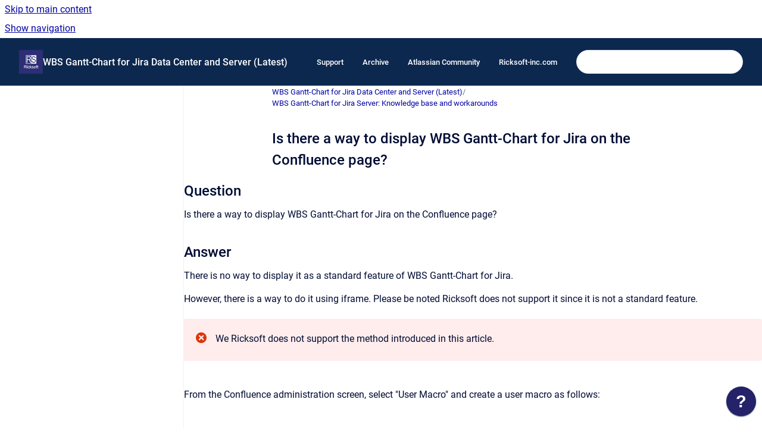

--- FILE ---
content_type: text/html
request_url: https://docs.ricksoft-inc.com/wbs-gantt-chart-for-jira-data-center/is-there-a-way-to-display-wbs-gantt-chart-for-jira
body_size: 7690
content:
<!doctype html>
            
        
    
        
<html class="no-js" lang="en" data-vp-page-id="4212229005" data-vp-page-template="article">
    
    
    
<head>
    <!--CDP_HEAD_START-->
        <!--CDP_HEAD_END-->
    <meta charset="utf-8">
    <meta http-equiv="x-ua-compatible" content="ie=edge">
    <meta name="viewport" content="width=device-width, initial-scale=1">
    <meta name="repository-base-url" content="../wbs-gantt-chart-for-jira-data-center">
                <meta name="source-last-modified" content="2021-09-30T00:49Z">
    
    <meta name="Help Center Version"
          content="1.4">
    
        
    <link rel="icon" href="https://docs.ricksoft-inc.com/wbs-gantt-chart-for-jira-data-center-and-server-0914/WGCE0914.png?inst-v=c5db9292-bb05-4344-a8d8-ad933c6bdc72">
    <link rel="apple-touch-icon" href="https://docs.ricksoft-inc.com/wbs-gantt-chart-for-jira-data-center-and-server-0914/WGCE0914.png?inst-v=c5db9292-bb05-4344-a8d8-ad933c6bdc72">

            <link rel="canonical" href="https://docs.ricksoft-inc.com/wbs-gantt-chart-for-jira-data-center/is-there-a-way-to-display-wbs-gantt-chart-for-jira">
        
    


<!-- HelpCenter config -->


                                                                                                                                                                                                                                                                                                                                                                                                                                                                                                                                                                                                                                                                                                                                                                                                                                                                                                                                                                                                                                                                                                                                                                                                                                                                                                                                                                                                                                                                                                                                                                                                                                                                                                                                                                                                                                                                                                                                                                                                                                                                                                                                                                                                                                                                                                                                                                                                                                                                                                                                                                                                                                                                                                                                                                                                                                                                                                                                                                                                                                                                                                                                                                                                                                                                                                                                                                                                                                                                                                                                                                                                                                                                                                                                                                                                                                                                                                                                                                                                                                                                                                                                                                                                                                                                                                                                                                                                                                                                                                                                                                                                                                                                                                                                                                                                                                                                                                                                                                                                                                                                                                                                                                                                                                                                                                                                                                                                                                                                                                                                                                                                                                                                                                                                                                                                                                                                                                                                                                                                                                                                                                                                                                                                                                                                                                                                                                                                                                                                                                                                                                                                                                                                                                                                                                                                                                                                                                                                                                                                                                                                                                                                                                                                                                                                                                                                                                                                                                                                                                                                                                                                                                                                                                                                                                                                                                                                                                                                                                                                                                                                                                                    
    
                                                                                                                                                                                                    

    <!-- Primary Meta Tags -->
    <meta name="title" content="Is there a way to display WBS Gantt-Chart for Jira on the Confluence page?">
            <meta name="description" content="Question Is there a way to display WBS Gantt-Chart for Jira on the Confluence page? Answer There is no way to display it as a standard feature of W...">
    <meta property="og:description" content="Question Is there a way to display WBS Gantt-Chart for Jira on the Confluence page? Answer There is no way to display it as a standard feature of W...">
    <meta property="twitter:description" content="Question Is there a way to display WBS Gantt-Chart for Jira on the Confluence page? Answer There is no way to display it as a standard feature of W...">

        
    
    <!-- Open Graph / Facebook -->
    <meta property="og:type" content="website">
    <meta property="og:url" content="https://docs.ricksoft-inc.com/wbs-gantt-chart-for-jira-data-center/is-there-a-way-to-display-wbs-gantt-chart-for-jira">
    <meta property="og:title" content="Is there a way to display WBS Gantt-Chart for Jira on the Confluence page?">
    <meta property="og:image" content="https://docs.ricksoft-inc.com/__assets-c5db9292-bb05-4344-a8d8-ad933c6bdc72/image/logo_ricksoft300x300.png">


    <!-- Twitter -->
    <meta property="twitter:card" content="summary_large_image">
    <meta property="twitter:title" content="Is there a way to display WBS Gantt-Chart for Jira on the Confluence page?">
    <meta property="twitter:image" content="https://docs.ricksoft-inc.com/__assets-c5db9292-bb05-4344-a8d8-ad933c6bdc72/image/logo_ricksoft300x300.png">

    
    <script>
        var hasCookieNotice = false;
        var usesCookieOptInStrategy = true;
        var cookieRelatedFeatures = [];

        function isSitePreview() {
            var previewStagingUrlMatcher = /\/~preview-([a-f0-9]{8}-[a-f0-9]{4}-[a-f0-9]{4}-[a-f0-9]{4}-[a-f0-9]{12})\//;
            return previewStagingUrlMatcher.test(window.location.href);
        }

        function hasSiteViewerGivenConsentForTracking() {
            try {
                return window.localStorage.getItem('shc-cookies') === 'enabled';
            } catch (e) {
                return false;
            }
        }

        function hasSiteViewerRefusedConsentForTracking() {
            try {
                return window.localStorage.getItem('shc-cookies') === 'disabled';
            } catch (e) {
                return false;
            }
        }

        function areCookiesEnabled() {
                        if (!hasCookieNotice) {
                return true;
            }

                        if (usesCookieOptInStrategy) {
                                if (hasSiteViewerGivenConsentForTracking()) {
                    return true;
                }
            } else {
                                if (!hasSiteViewerRefusedConsentForTracking()) {
                    return true;
                }
            }

            return false;
        }

        var registerCookieRelatedFeature = function (featureFunction) {

                                                
            if (typeof featureFunction === 'function') {
                cookieRelatedFeatures.push(featureFunction);
            }
        }

        var initializeCookieRelatedFeatures = function () {

                                    
            if (!areCookiesEnabled()) {
                return;
            }
            window.scrollHelpCenter.areCookiesEnabled = true;
            for (const cookieRelatedFeature of cookieRelatedFeatures) {
                try {
                    cookieRelatedFeature();
                } catch (e) {
                    console.error(e);
                }
            }
        }

        
        window.scrollHelpCenter = {
            collection: JSON.parse('{\"members\":[{\"name\":\"WBS Gantt-Chart for Jira Data Center and Server 9.14\",\"prefix\":\"wbs-gantt-chart-for-jira-data-center-and-server-0914\"},{\"name\":\"WBS Gantt-Chart for Jira Cloud\",\"prefix\":\"wbs-gantt-chart-for-jira-cloud\"},{\"name\":\"Excel-like Bulk Issue Editor for Jira Cloud\",\"prefix\":\"excel-like-issue-editor-for-jira-cloud\"},{\"name\":\"Excel-like Tables for Jira\",\"prefix\":\"excel-like-tables-for-jira\"},{\"name\":\"Slack Pinboard for Confluence (Beta)\",\"prefix\":\"slack-pinboard-for-confluence\"},{\"name\":\"Excel-like Tables for Confluence Cloud\",\"prefix\":\"excel-like-tables-for-confluence\"},{\"name\":\"Space Sync for Confluence Cloud\",\"prefix\":\"space-sync-for-confluence\"},{\"name\":\"Secure Custom Fields for Jira\",\"prefix\":\"secure-custom-fields-for-jira\"},{\"name\":\"Gantt Chart Planner for Confluence Cloud\",\"prefix\":\"gantt-chart-planner-for-confluence\"},{\"name\":\"Excel-like Bulk Issue Editor for Jira Data Center\",\"prefix\":\"excel-like-issue-editor-for-jira-data-center-and-server\"},{\"name\":\"Support Policy\",\"prefix\":\"support-policy\"},{\"name\":\"Excel-like Tables for Confluence Data Center\",\"prefix\":\"excel-like-tables-for-confluence-data-center\"},{\"name\":\"Gantt Chart Planner for Confluence Data Center\",\"prefix\":\"gantt-chart-planner-for-confluence-data-center\"},{\"name\":\"Pages Manager for Confluence\",\"prefix\":\"pages-manager-for-confluence\"},{\"name\":\"WBS Gantt-Chart for Jira Data Center and Server (Latest)\",\"prefix\":\"wbs-gantt-chart-for-jira-data-center\"},{\"name\":\"Space Sync for Confluence Data Center\",\"prefix\":\"space-sync-for-confluence-data-center\"}],\"currentContentSource\":{\"name\":\"WBS Gantt-Chart for Jira Data Center and Server (Latest)\",\"prefix\":\"wbs-gantt-chart-for-jira-data-center\"}}'),
            source: {
                confluenceBaseUrl: 'https://ricksoft-support.atlassian.net/wiki',
                confluencePageId: '4212229005',
                confluenceSpaceKey: 'WGCDC',
            },
            contentSourceKey: 'SPACE:WGCDC',
            siteKey: 'dbd9bc9d-61a1-4ec3-b04b-8522b266df22',
            customJsSrc: '../__assets-c5db9292-bb05-4344-a8d8-ad933c6bdc72/js/custom.js',
            isSitePreview: isSitePreview(),
            areCookiesEnabled: areCookiesEnabled(),
            excludePageLabel: 'scroll-help-center-exclude-page',
            hasCookieNotice: hasCookieNotice,
            usesCookieOptInStrategy: usesCookieOptInStrategy,
            registerCookieRelatedFeature: registerCookieRelatedFeature,
            initializeCookieRelatedFeatures: initializeCookieRelatedFeatures,
            isPortal: false,
            isSearch: false,
            isError: false,
            isOverview: false,
            viewportLink: '../',
            relSiteRootPath: '../',
            siteInstanceId: 'c5db9292-bb05-4344-a8d8-ad933c6bdc72',
            theme: {
                root: {
                    absoluteLink: '../'
                },
                header: {
                    displaySpaceName: true,
                    links: JSON.parse('[{\"url\":\"https:\/\/ricksoft-support.atlassian.net\/servicedesk\/customer\/portals\",\"text\":\"Support\"},{\"url\":\"https:\/\/ricksoft-support.atlassian.net\/wiki\/spaces\/ALLDOC\/\",\"text\":\"Archive\"},{\"url\":\"https:\/\/community.atlassian.com\/\",\"text\":\"Atlassian Community\"},{\"url\":\"https:\/\/www.ricksoft-inc.com\/\",\"text\":\"Ricksoft-inc.com\"}]'),
                    logo: {
                        url: '../__assets-c5db9292-bb05-4344-a8d8-ad933c6bdc72/image/logo_ricksoft300x300.png',
                        alt: 'Ricksoft Documentation'
                    },
                },
                cookieNotice: {
                    display: false,
                    headingText: 'Cookie Notice',
                    descriptionText: 'Please read our privacy statement.',
                    link: {
                        url: '',
                        text: ''
                    }
                }
            },
            integrations: {
                jiraServiceDesk: {
                    key: '0a256f86-ea63-4c2f-bb79-9bcf7e8b575b'
                },
                intercom: {
                    appId: ''
                },
                zendesk: {
                    url: ''
                },
                aiSearch: {
                    enabled: false
                }
            },
            repository: {
                link: '../wbs-gantt-chart-for-jira-data-center',
                name: 'WBS Gantt-Chart for Jira Data Center and Server (Latest)'
            },
            versionLinksForPage: JSON.parse('null'),
            variantLinksForPage: JSON.parse('null'),
            languageLinksForPage: JSON.parse('null'),
            defaultLanguageCode: null        };
    </script>

    
            
    

    
    <!-- Google Analytics (gtag) -->
    <script>
        window.scrollHelpCenter.registerCookieRelatedFeature(function () {
            if (!window.scrollHelpCenter.isSitePreview) {
                (function(w,d,s,i){var a=d.createElement(s), m=d.getElementsByTagName(s)[0];a.async=true;
                    a.src='https://www.googletagmanager.com/gtag/js?id='+i;m.parentNode.insertBefore(a,m);
                })(window,document,'script','UA-90391948-1');

                window.dataLayer = window.dataLayer || [];
                window.gtag = function gtag(){dataLayer.push(arguments);};
                gtag('consent', 'default', {
                    'ad_storage': 'denied',
                    'ad_user_data': 'denied',
                    'ad_personalization': 'denied',
                    'analytics_storage': 'granted'
                });
                gtag('js', new Date());
                gtag('set', 'ads_data_redaction', true);
                gtag('config', 'UA-90391948-1', { 'anonymize_ip': true });
            }
        });

    </script>
    <!-- End Google Analytics (gtag) -->

    
        
    <link rel="stylesheet" href="../__theme/css/app--9d49c7a6f16d6f27f169.css">

    
            <link rel="stylesheet"
              id="theme-asset-custom-css"
              href="../__assets-c5db9292-bb05-4344-a8d8-ad933c6bdc72/css/custom.css">
    
    
<style>
            :root {
                        --_vpt-INTERNAL-footer-background: #385071;
        --_vpt-INTERNAL-footer-foreground: #FFF;
        --_vpt-INTERNAL-header-background: #0d284f;
        --_vpt-INTERNAL-header-foreground: #FFFFFF;

        /* @deprecated */
        --vp-portal-banner-background-image: url('../header-background--b27bdbd2502a69f032bd.jpg');
        /* @deprecated */
        --vp-portal-banner-text-color: #FFF;
        /* @deprecated */
        --vp-space-banner-background-image: url('../header-background--b27bdbd2502a69f032bd.jpg');
        /* @deprecated */
        --vp-space-banner-text-color: #FFF;
    }
</style>

    <title>Is there a way to display WBS Gantt-Chart for Jira on the Confluence page?</title>

        </head>
    <!-- pageid attribute is deprecated - please use data-vp-page-id on html element instead -->
    <body pageid="4212229005" class="flex flex-col min-h-screen">
                    <div id="vp-js-cookies__notice"></div>
            <vp-a11y-skip-controller>
                <a class="vp-a11y-skip-trigger" href="#content">
                    <i18n-message i18nkey="navigation.skip.to.main.label">
                        Skip to main content
                    </i18n-message>
                </a>
            </vp-a11y-skip-controller>
            <button type="button" class="vp-a11y-skip-trigger vp-js-a11y-navigation-toggle">
                <i18n-message i18nkey="navigation.open.label">
                    Show navigation
                </i18n-message>
            </button>
        
        

<header data-vp-component="header" class="header hc-header-background-color">
    <div class="header__navigation relative">
        <div class="hc-header-background-color relative z-10" id="site-navigation">
            <div class="top-bar header__navigation--large vp-container hc-header-background-color hc-header-font-color">
                <div class="top-bar-left">
                    <ul class="flex flex-wrap flex-row gap-4 items-center relative m-0 p-0 list-none hc-header-background-color">
                        <li class="leading-none align-self-center header__navigation--logo">
                            <vp-localized-link>
                                <a href="../">
                                    <img src="../__assets-c5db9292-bb05-4344-a8d8-ad933c6bdc72/image/logo_ricksoft300x300.png" alt="">
                                    <i18n-message class="sr-only" i18nKey="header.home.label">
                                        Go to homepage
                                    </i18n-message>
                                </a>
                            </vp-localized-link>
                        </li>
                                                    <li>
                                <vp-localized-link>
                                    <a
                                        href="../wbs-gantt-chart-for-jira-data-center/"
                                        class="block leading-none py-3 header__navigation--heading hc-header-font-color"
                                    >
                                        WBS Gantt-Chart for Jira Data Center and Server (Latest)
                                    </a>
                                </vp-localized-link>
                            </li>
                                            </ul>
                </div>
                <div class="top-bar-right no-print">
                    <div class="header__navigation--large__menu hc-header-background-color">
                        <ul class="flex flex-row m-0 p-0 list-none render-links">
                            
    <li class="order-6 lg:order-2 render-links--link
                              render-links--link--border">
        <a href="https://ricksoft-support.atlassian.net/servicedesk/customer/portals"
           class="block px-4 py-3 hc-header-font-color"
           rel="noopener">
            Support
        </a>
    </li>
        <li class="order-6 lg:order-2 render-links--link
                              ">
        <a href="https://ricksoft-support.atlassian.net/wiki/spaces/ALLDOC/"
           class="block px-4 py-3 hc-header-font-color"
           rel="noopener">
            Archive
        </a>
    </li>
        <li class="order-6 lg:order-2 render-links--link
                              ">
        <a href="https://community.atlassian.com/"
           class="block px-4 py-3 hc-header-font-color"
           rel="noopener">
            Atlassian Community
        </a>
    </li>
        <li class="order-6 lg:order-2 render-links--link
                              ">
        <a href="https://www.ricksoft-inc.com/"
           class="block px-4 py-3 hc-header-font-color"
           rel="noopener">
            Ricksoft-inc.com
        </a>
    </li>
                            </ul>
                                                                            <div class="my-auto list-none ml-4">
                                    

        
        
    
    <div
        data-vp-id="search-bar-placeholder"
        data-vp-component="search-bar"
        data-vp-variant=""
        class="vp-search-bar "
        aria-hidden="true"
    >
        <form
            action="/search.html"
            method="GET"
            class="vp-search-bar__input-container"
        >
            <div
                data-vp-component="search-input"
                data-vp-variant="border"
                class="vp-search-input vp-search-input--border"
            >
                <input
                    type="search"
                    autocomplete="off"
                    value=""
                    class="vp-search-input__input"
                    style="margin-right: 0;"
                >
            </div>
        </form>
    </div>

    
    <script data-vp-id="search-bar-config" type="application/json">
        {
            "hasContentSourceFilter": false,
            "hasQuickSearch": true,
            "variant": ""
        }
    </script>
                            </div>
                                            </div>

                    <button type="button" class="vp-js-header-search-toggle vp-button header__navigation--button hc-header-font-color">
                        <svg
                            data-vp-id="header-search-toggle-icon"
                            data-vp-component="icon"
                            xmlns="http://www.w3.org/2000/svg"
                            width="20"
                            height="20"
                            viewBox="0 0 20 20"
                            fill="none"
                            aria-hidden="true"
                        >
                            <path d="M8.99452 14.5C10.5121 14.5 11.809 13.9669 12.8854 12.9007C13.9618 11.8345 14.5 10.5361 14.5 9.00548C14.5 7.48794 13.9631 6.19097 12.8893 5.11458C11.8155 4.03819 10.519 3.5 9 3.5C7.46786 3.5 6.16816 4.0369 5.1009 5.11071C4.03363 6.18453 3.5 7.48096 3.5 9C3.5 10.5321 4.0331 11.8318 5.09929 12.8991C6.1655 13.9664 7.46391 14.5 8.99452 14.5ZM9 16C8.02913 16 7.11974 15.816 6.27185 15.4479C5.42395 15.0799 4.68056 14.5799 4.04167 13.9479C3.40278 13.316 2.90278 12.576 2.54167 11.728C2.18056 10.88 2 9.97053 2 8.99956C2 8.04152 2.18403 7.13542 2.55208 6.28125C2.92014 5.42708 3.41864 4.68387 4.04758 4.0516C4.67653 3.41935 5.41569 2.91935 6.26508 2.5516C7.11449 2.18387 8.02548 2 8.99806 2C9.95769 2 10.8646 2.18403 11.7188 2.55208C12.5729 2.92014 13.316 3.42014 13.9479 4.05208C14.5799 4.68403 15.0799 5.42612 15.4479 6.27835C15.816 7.13058 16 8.0381 16 9.00094C16 9.83365 15.8615 10.6213 15.5846 11.3638C15.3078 12.1062 14.9254 12.7836 14.4375 13.3958L18 16.9583L16.9375 18L13.375 14.4583C12.7668 14.9459 12.0939 15.3247 11.3564 15.5948C10.6188 15.8649 9.83333 16 9 16Z" fill="currentColor"></path>
                        </svg>
                        <i18n-message class="sr-only" i18nKey="search.form.show.label"></i18n-message>
                    </button>
                </div>
            </div>
        </div>
    </div>
</header>

        <div class="flex flex-col flex-grow hc-main-wrapper">
                            


<div class="vp-article vp-container article">
    <div class="vp-article__aside-left no-print">
        <div id="vp-js-desktop__navigation" class="vp-article__aside-left__inner"></div>
    </div>

    <main id="article-content" class="vp-article__content-panel">
                    
    <i18n-message i18nkey="breadcrumb.label" attribute="aria-label" class="vp-breadcrumbs__wrapper">
        <nav class="vp-breadcrumbs" aria-label="Breadcrumb" role="navigation">
            <div class="breadcrumbs-wrapper">
                <ol class="breadcrumbs breadcrumbs--fit-content">
                                            <li>
                                                            <a href="../wbs-gantt-chart-for-jira-data-center/" rel="prev">WBS Gantt-Chart for Jira Data Center and Server (Latest)</a>
                                                                                        <span aria-hidden="true">/</span>
                                                    </li>
                                            <li>
                                                            <a href="../wbs-gantt-chart-for-jira-data-center/wbs-gantt-chart-for-jira-server-knowledge-base-and" rel="prev" class="js-breadcrumbs-truncate">WBS Gantt-Chart for Jira Server: Knowledge base and workarounds</a>
                                                                                </li>
                                    </ol>
            </div>
        </nav>
    </i18n-message>
                        <div id="content" class="vp-a11y-skip-target" tabindex="-1"></div>
                    <div class="vp-article__aside-right no-print">
                <vp-toc data-vp-component="toc" for="main-content">
                    <vp-a11y-skip-controller slot="afterbegin">
                        <a class="vp-a11y-skip-trigger"  href="#article-inner-content">
                            <i18n-message i18nkey="navigation.skip.toc.label">
                                Skip table of contents
                            </i18n-message>
                        </a>
                    </vp-a11y-skip-controller>
                </vp-toc>
            </div>
                <div id="article-inner-content" class="vp-article__wrapper" tabindex="-1">
            <header class="article-header">
                <!-- CSS class article__heading is deprecated and will be removed in the future -->
                <h1 class="vp-article__heading article__heading"><span>Is there a way to display WBS Gantt-Chart for Jira on the Confluence page?</span></h1>
            </header>

            <section id="main-content" class="vp-article__content wiki-content article__content">
                    <h2 id="IsthereawaytodisplayWBSGantt-ChartforJiraontheConfluencepage?-Question">Question</h2><p>Is there a way to display WBS Gantt-Chart for Jira on the Confluence page?</p><h2 id="IsthereawaytodisplayWBSGantt-ChartforJiraontheConfluencepage?-Answer">Answer</h2><p>There is no way to display it as a standard feature of WBS Gantt-Chart for Jira.</p><p>However, there is a way to do it using iframe. Please be noted Ricksoft does not support it since it is not a standard feature.</p>





    
<div class="panel-macro panel-macro--warning panel-macros--warning" role="note" aria-label="Note" data-type="caution">
    <div class="panel-macro__icon panel-macros--warning__icon">
                    <img aria-hidden="true" src="../__theme/images/common/warning-macro-icon--c9b24710f892ce590a3e.svg">
                    </div>
    <div class="panel-macro__content panel-macros--warning__content">
                <p>We Ricksoft does not support the method introduced in this article.</p>
    </div>
</div>
<p><br clear="none">From the Confluence administration screen, select "User Macro" and create a user macro as follows:</p><div class="table-wrap" data-layout="default"><table data-layout="default" class="confluenceTable"><colgroup span="1"><col span="1" style="width: 171.0px;"><col span="1" style="width: 1363.0px;"></colgroup><tbody><tr><th colspan="1" rowspan="1" class="confluenceTh"><p style="text-align: center;">Macro Name</p></th><td colspan="1" rowspan="1" class="confluenceTd"><p>wbsgantt</p></td></tr><tr><th colspan="1" rowspan="1" class="confluenceTh"><p style="text-align: center;">Visibility</p></th><td colspan="1" rowspan="1" class="confluenceTd"><p><span class="legacy-color-text-blue3">Visible to all users in the Macro Browser</span></p></td></tr><tr><th colspan="1" rowspan="1" class="confluenceTh"><p style="text-align: center;">Macro Title</p></th><td colspan="1" rowspan="1" class="confluenceTd"><p>WBS Gantt-Chart for Jira Viewer Macro</p></td></tr><tr><th colspan="1" rowspan="1" class="confluenceTh"><p style="text-align: center;">Macro Body Processing</p></th><td colspan="1" rowspan="1" class="confluenceTd"><p><span class="legacy-color-text-blue3">No macro body</span></p></td></tr><tr><th colspan="1" rowspan="1" class="confluenceTh"><p style="text-align: center;">Template</p></th><td colspan="1" rowspan="1" class="confluenceTd"><div class="code-macro">
        <div class="code-macro__language">
        <span>CODE</span>
    </div>
    <pre><code class="line-numbers language-">## Macro title: WBS Gantt-Chart for Jira Viewer Macro
## Macro has a body: N
## Body processing: Selected body processing option
## Output: Selected output option
##
## Developed by: Ricksoft Inc.
## Date created: 2015/05/22
## Installed by: Ricksoft Inc
## @param Url:title=URL|type=string|required=true|desc=WBS Gantt-Chart for Jira URL
## @param Width:title=Width|type=int|required=true|desc=Width|default=1200
## @param Height:title=Height|type=int|required=true|desc=Height|default=800
#if (!$paramWidth)
#set ($paramWidth = 1200)
#end
#if (!$paramHeight)
#set ($paramHeight = 800)
#end
#if ($paramUrl)
&lt;iframe class="wbsgantt" src="${paramUrl}" noborder="0" width="${paramWidth}px" height="${paramHeight}px" scrolling="yes"&gt;WBS Gantt-Chart for Jira Viewer Macro&lt;/iframe&gt;
#end
&lt;script type="text/javascript"&gt;
AJS.$(function() {
 AJS.toInit(function() {
 AJS.$('iframe.wbsgantt').load(function() {
 AJS.$('header#header', AJS.$(this).contents()).css('display', 'none');
 });
 });
});
&lt;/script&gt;</code></pre>
</div></td></tr></tbody></table></div><p><br clear="none">After registering the user macro, add it to the Confluence page content as follows:</p><ol><li><p>Open the Confluence page you want to display WBS Gantt-Chart and click Edit.</p></li><li><p>Select "Other macros" on the "Insert more content" menu to display the dialog box.</p></li><li><p>Click "WBS Gantt-Chart for Jira Viewer Macro" from the box.</p></li><li><p>Click the "Insert" button.</p><ol><li><p>Add the URL of WBS Gantt-Chart for Jira that you want to display in the URL.</p></li><li><p>Enter height and width of iframe. (option)</p></li></ol></li></ol><p>If you are using Jira version 7.6 or later, this iframe may not be displayed due to security function (clickjacking protection). Please refer to the following thread for a solution.</p><ul><li><p><a class="external-link" href="https://community.atlassian.com/t5/Jira-Software-questions/How-to-disable-new-X-FRAM-OPTIONS-security-header/qaq-p/691928" rel="nofollow" shape="rect">How to disable new X-FRAM-OPTIONS security header</a></p></li></ul><p>If you want to request us to add this feature as a standard, not unsupported macro, please vote and submit your feedback on the following card on our Productboard:</p><ul><li><p><strong><a class="external-link" href="https://portal.productboard.com/ricksoft-inc/6-wbs-gantt-chart-for-jira-server-and-data-center/c/100-wbs-gantt-chart-macro-for-confluence?utm_medium=social&amp;utm_source=portal_share" rel="nofollow" shape="rect">WBS Gantt-Chart Macro for Confluence</a></strong></p></li></ul><p><br clear="none"></p><p><br clear="none"></p>

        
<div class="table-overlay full reveal article__content" data-vp-id="js-table-overlay">
    <i18n-message i18nkey="modal.cta.close.label" attribute="title">
        <button class="close-button table-overlay__close"
                data-close
                title="Close modal"
                type="button">
            <span aria-hidden="true">&times;</span>
        </button>
    </i18n-message>
    <div class="table-overlay__content"></div>
</div>

                            </section>

                    </div>
    </main>
</div>
                    </div>

        
    
<footer data-vp-component="footer" class="footer hc-footer-background-color">
    <div class="grid lg:flex footer--alignment hc-footer-font-color vp-container">
                    <div class="flex hc-footer-font-color">
                <img src="../__theme/footer-logo--f92dd2820b24ad5bb8be.svg" class="footer__logo" alt="">
            </div>
                <div class="grid">
            <div class="footer__links">
                            </div>
                <ul class="footer__attribution-line--copyright hc-footer-font-color">
                    <li>
                    <i18n-message i18nkey="footer.copyright.label" options='{ "date": "2026", "by": "" }'>
                        Copyright &copy; 2026 
                    </i18n-message>
                    </li>
                    <li>
                        <span aria-hidden="true">&bull;</span>
                        <i18n-message i18nkey="footer.poweredBy.label">Powered by</i18n-message>
                        &#32;
                        <a
                            href="https://www.k15t.com/go/scroll-viewport-cloud-help-center"
                            rel="noopener nofollow"
                        >
                            Scroll Viewport
                        </a>
                        &#32;
                        &#38;
                        &#32;
                        <a
                            href="https://www.atlassian.com/software/confluence"
                            rel="noopener nofollow"
                        >
                            Atlassian Confluence
                        </a>
                    </li>
                    <li id="vp-js-cookies__reset-link"></li>
                </ul>
                    </div>
    </div>
</footer>

        
    
    
        
        <script data-jsd-embedded
            data-key="0a256f86-ea63-4c2f-bb79-9bcf7e8b575b"
            data-base-url="https://jsd-widget.atlassian.com"
            src="https://jsd-widget.atlassian.com/assets/embed.js"></script>
        
            
    
                
                
                
        
        <div id="vp-js-mobile__navigation"></div>

                            <div class="vp-error-log">
                <div class="vp-error-log__backdrop"></div>
                <div class="vp-error-log__modal">
                    <div class="vp-error-log__header">
                        <i18n-message i18nkey="preview.errorLog.header.label" ns="common">
                            JavaScript errors detected
                        </i18n-message>
                    </div>
                    <div class="vp-error-log__content">
                        <p>
                            <i18n-message i18nkey="preview.errorLog.content.0" ns="common">
                                Please note, these errors can depend on your browser setup.
                            </i18n-message>
                        </p>
                        <ul data-error-log-list>
                            <template class="vp-error-log__item--template">
                                <li></li>
                            </template>
                        </ul>
                        <p>
                            <i18n-message i18nkey="preview.errorLog.content.1" ns="common">
                                If this problem persists, please contact our support.
                            </i18n-message>
                        </p>
                    </div>
                    <div class="vp-error-log__footer">
                        <a class="vp-button vp-button--primary" href="https://k15t.jira.com/servicedesk/customer/portal/3" rel="noopener">
                            <i18n-message i18nkey="preview.errorLog.cta.support.label" ns="common">
                                Contact Support
                            </i18n-message>
                        </a>
                        <a class="vp-button vp-button--secondary" id="error-log-close-button" tabindex="0">
                            <i18n-message i18nkey="preview.errorLog.cta.close.label" ns="common">
                                Close
                            </i18n-message>
                        </a>
                    </div>
                </div>
            </div>
        
        <script>
            (function() {
                // set the inapphelp attributes as early as possible to avoid flashing content that should be hidden
                const searchParams = new URL(location.href).searchParams;

                if (searchParams.get('inAppHelp') === 'true') {
                    const inAppHelpClasses = ['vp-in-app-help'];

                    if (searchParams.get('title') === 'false') {
                        inAppHelpClasses.push('vp-in-app-help--no-title');
                    }

                    document.body.classList.add(...inAppHelpClasses);
                }
            }());
        </script>

        <script>
            if(!false) {
                window.scrollHelpCenter.initializeCookieRelatedFeatures();
            }
        </script>

        <script src="../__theme/js/app--e097f5305d0a99a7c40c.js"></script>
    </body>
</html>


--- FILE ---
content_type: image/svg+xml
request_url: https://docs.ricksoft-inc.com/__theme/images/common/warning-macro-icon--c9b24710f892ce590a3e.svg
body_size: 380
content:
<svg xmlns="http://www.w3.org/2000/svg" width="18" height="18" viewBox="0 0 18 18">
  <path fill="#DE350B" fill-rule="evenodd" d="M10.670625,8.920125 L13.057875,6.534 C13.4974591,6.09441586 13.4974591,5.38170915 13.057875,4.94212501 C12.6182908,4.50254087 11.9055841,4.50254087 11.466,4.942125 L9.081,7.329375 L6.69375,4.942125 C6.25416585,4.50285153 5.54171099,4.50310338 5.10243752,4.94268752 C4.66316404,5.38227165 4.66341587,6.09472651 5.103,6.534 L7.488,8.919 L5.103,11.30625 C4.67665626,11.7476762 4.68275358,12.4493454 5.1167041,12.8832959 C5.55065463,13.3172464 6.25232375,13.3233437 6.69375,12.897 L9.079875,10.512 L11.466,12.897 C11.7501601,13.1813611 12.1644397,13.292524 12.5527837,13.1886146 C12.9411277,13.0847053 13.2445374,12.78151 13.3487212,12.3932396 C13.4529051,12.0049692 13.3420351,11.5906111 13.057875,11.30625 L10.670625,8.920125 L10.670625,8.920125 Z M9,18 C4.02943725,18 9.99200722e-16,13.9705627 0,9 C-4.99600361e-16,4.02943725 4.02943725,9.99200722e-16 9,0 C13.9705627,0 18,4.02943725 18,9 C18,13.9705627 13.9705627,18 9,18 Z"/>
</svg>
